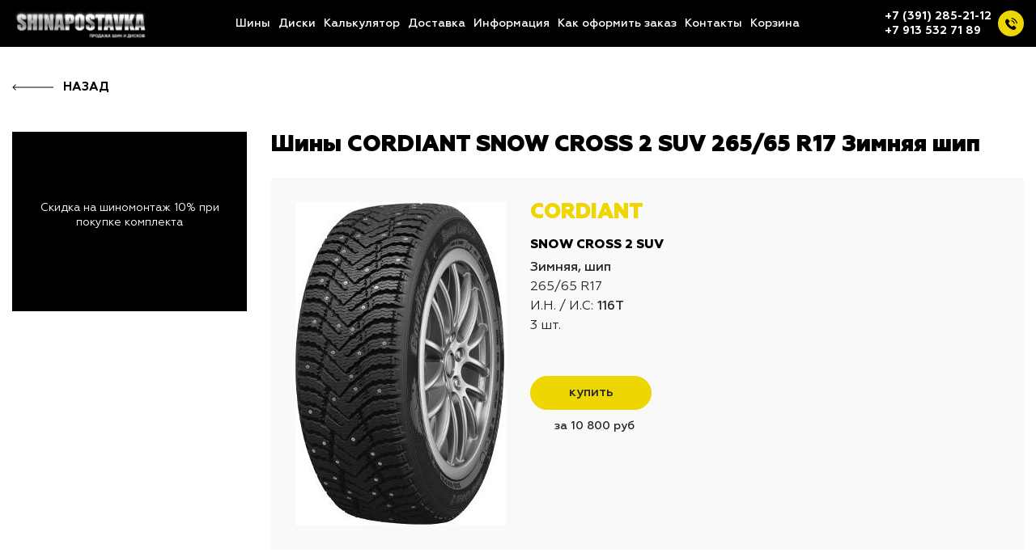

--- FILE ---
content_type: text/html; charset=UTF-8
request_url: https://shina-krasnoyarsk.ru/catalog/tyres/cordiant-snow-cross-2-suv/265-65-r17.html
body_size: 5013
content:
<!DOCTYPE html>
<html lang="ru">
<head>
            <meta charset="UTF-8">
        <meta name="viewport" content="width=device-width, user-scalable=no, initial-scale=1.0, maximum-scale=1.0, minimum-scale=1.0">
        <meta http-equiv="X-UA-Compatible" content="ie=edge">
        <title>шины CORDIANT SNOW CROSS 2 SUV 265/65 R17 в Красноярске купить || Шинапоставка</title>
        <meta name="description" content="шины CORDIANT SNOW CROSS 2 SUV 265/65 R17 по цене 10800 руб. в Красноярске. Бесплатная доставка по городу. Заходите!" />
                <meta name="google-site-verification" content="L9Kr8fDgkmvK9KcUF3HxVpqOJGeDs2VJMxUFeAfpga8" />        <link href="/favicon.ico" rel="shortcut icon" />
        <link href="/theme/assets/app.css?1598271448" rel="stylesheet" type="text/css"/><link href="/theme/assets/ext.css?1601368585" rel="stylesheet" type="text/css"/><link href="https://cdn.rawgit.com/needim/noty/77268c46/lib/noty.css" rel="stylesheet" type="text/css"/><link href="https://cdnjs.cloudflare.com/ajax/libs/animate.css/3.5.2/animate.min.css" rel="stylesheet" type="text/css"/></head>
<body>
<header class="header">
	<div class="container header-content">
		<button class="btn-menu">
			<span class="icon icon-menu">
				<svg width="40" height="23" viewBox="0 0 40 23" fill="none" xmlns="http://www.w3.org/2000/svg">
					<line x1="38.5" y1="1.5" x2="1.5" y2="1.5" stroke="#FFEC43" stroke-width="3" stroke-linecap="round"/>
					<line x1="38.5" y1="11.5" x2="1.5" y2="11.5" stroke="#FFEC43" stroke-width="3" stroke-linecap="round" stroke-linejoin="round"/>
					<line x1="38.5" y1="21.5" x2="1.5" y2="21.5" stroke="#FFEC43" stroke-width="3" stroke-linecap="round"/>
				</svg>
			</span>
			<span class="icon icon-back">
				<svg width="42" height="24" viewBox="0 0 42 24" fill="none" xmlns="http://www.w3.org/2000/svg">
					<path d="M0.939339 13.0607C0.353554 12.4749 0.353554 11.5251 0.939339 10.9393L10.4853 1.3934C11.0711 0.807611 12.0208 0.807611 12.6066 1.3934C13.1924 1.97919 13.1924 2.92893 12.6066 3.51472L4.12132 12L12.6066 20.4853C13.1924 21.0711 13.1924 22.0208 12.6066 22.6066C12.0208 23.1924 11.0711 23.1924 10.4853 22.6066L0.939339 13.0607ZM42 13.5H2V10.5H42V13.5Z" fill="#E6CF00"/>
				</svg>
			</span>
		</button>
		<div class="logo">
							<a href="/"><img src="/theme/assets/img/logo@3x.png" width="170px"></a>
					</div>
		    		<nav class="nav nav-header">
                                	<div class="nav-item"><a class="nav-link" href="/catalog/tyres">Шины</a></div>
                                	<div class="nav-item"><a class="nav-link" href="/catalog/wheels">Диски</a></div>
                                	<div class="nav-item"><a class="nav-link" href="/calculator">Калькулятор</a></div>
                                	<div class="nav-item"><a class="nav-link" href="/delivery">Доставка</a></div>
                                	<div class="nav-item"><a class="nav-link" href="/info">Информация</a></div>
                                	<div class="nav-item"><a class="nav-link" href="/how-to-order">Как оформить заказ</a></div>
                                	<div class="nav-item"><a class="nav-link" href="/contacts">Контакты</a></div>
                                	<div class="nav-item"><a class="nav-link" href="/catalog/shop.html">Корзина</a></div>
                    		</nav>
        		<div class="widget-contacts">
			<div class="widget-contacts__link"><a href="tel:+73912852112">+7 (391) 285-21-12</a></div>
			<div class="widget-contacts__icon" data-toggle="modal" data-target="#modalFeedback">
				<span class="icon icon-circle icon-primary">
					<svg width="15" height="15" viewBox="0 0 15 15" fill="currentColor" xmlns="http://www.w3.org/2000/svg">
						<path d="M11.404 9.92281C10.914 9.43899 10.3022 9.43899 9.81524 9.92281C9.4438 10.2911 9.07236 10.6594 8.70716 11.034C8.60728 11.137 8.523 11.1589 8.40126 11.0902C8.16092 10.9591 7.90497 10.853 7.67399 10.7094C6.59712 10.0321 5.69505 9.16119 4.89598 8.18109C4.49957 7.69416 4.14685 7.17289 3.90027 6.58607C3.85032 6.46746 3.85969 6.38943 3.95645 6.29267C4.32789 5.93371 4.68997 5.56539 5.05517 5.19707C5.56395 4.68517 5.56395 4.08587 5.05205 3.57084C4.76176 3.27743 4.47147 2.99027 4.18119 2.69686C3.88154 2.39721 3.58501 2.09444 3.28224 1.79791C2.79218 1.32034 2.1804 1.32034 1.69347 1.80103C1.3189 2.16935 0.959947 2.54704 0.579141 2.90911C0.226427 3.2431 0.0485099 3.652 0.0110536 4.12957C-0.0482522 4.90678 0.142151 5.6403 0.410588 6.35509C0.959947 7.83462 1.79647 9.14871 2.81091 10.3536C4.18119 11.9829 5.81678 13.272 7.73017 14.2022C8.59167 14.6204 9.48438 14.9419 10.4551 14.995C11.1231 15.0325 11.7037 14.8639 12.1687 14.3426C12.4871 13.9868 12.8461 13.6622 13.1832 13.322C13.6826 12.8163 13.6857 12.2045 13.1894 11.7051C12.5964 11.1089 12.0002 10.5159 11.404 9.92281Z"/>
						<path d="M10.8079 7.43506L11.9596 7.23842C11.7786 6.18028 11.2792 5.22202 10.5207 4.46041C9.71851 3.65822 8.70407 3.15256 7.58663 2.99649L7.42432 4.15451C8.28893 4.27625 9.07551 4.66642 9.69666 5.28757C10.2835 5.87438 10.6674 6.61727 10.8079 7.43506Z"/>
						<path d="M12.6088 2.42842C11.2791 1.09872 9.59673 0.259073 7.73952 0L7.57721 1.15802C9.18159 1.38276 10.6361 2.11004 11.7848 3.25558C12.8742 4.34493 13.5889 5.72145 13.848 7.23531L14.9998 7.03866C14.697 5.28446 13.8699 3.69257 12.6088 2.42842Z"/>
					</svg>
				</span>
			</div>
			<div class="widget-contacts__link"><a href="tel:+79135327189">+7 913 532 71 89</a></div>
		</div>
	</div>
</header>		<main>
			<section class="section section-padding">
    <div class="container">
        <div class="row top-block">
            <div class="col-12 col-md-4 col-lg-3">
                <a class="link-back" href="javascript:void(0);" onclick="window.history.back();">
                    <span class="icon">
                        <svg width="51" height="8" viewBox="0 0 51 8" fill="none" xmlns="http://www.w3.org/2000/svg">
                            <path d="M0.646446 4.35355C0.451183 4.15829 0.451183 3.8417 0.646446 3.64644L3.82843 0.464462C4.02369 0.2692 4.34027 0.2692 4.53553 0.464462C4.7308 0.659724 4.7308 0.976307 4.53553 1.17157L1.70711 4L4.53553 6.82842C4.7308 7.02369 4.7308 7.34027 4.53553 7.53553C4.34027 7.73079 4.02369 7.73079 3.82843 7.53553L0.646446 4.35355ZM51 4.5L1 4.5L1 3.5L51 3.5L51 4.5Z" fill="black"/>
                        </svg>
                    </span><span>Назад</span>
                </a>
            </div>
            <div class="col-12 col-md-8 col-lg-9"></div>
        </div>
        <div class="row mb-4">
            <div class="col-12 col-md-8 col-lg-9 order-md-1">
                <div class="row">
                    <div class="col-12 col-xl-10" itemscope itemtype="http://schema.org/Product">
                        <h1 itemprop="name">Шины CORDIANT SNOW CROSS 2 SUV 265/65 R17 Зимняя шип </h1>
                        <div class="product-details grey-block">
                            <!--.row.col-12.co-->
                            <div class="product-details__image" itemprop="image"><img src="/images/ex/cat/115.jpg" alt="Шины CORDIANT SNOW CROSS 2 SUV 265/65 R17 Зимняя шип" title="Шины CORDIANT SNOW CROSS 2 SUV 265/65 R17 Зимняя шип"></div>
                            <div class="product-details__params" itemprop="offers" itemscope itemtype="http://schema.org/Offer">
                                <div class="product-details-name">CORDIANT</div>
                                <div class="product-details-model">SNOW CROSS 2 SUV </div>                        
                                <div class="product-details-info">Зимняя, шип</div>
                                <div class="product-details-size">265/65 R17</div>
                                <div class="product-details-param"><span>И.Н. / И.С:</span><strong>116T</strong></div>
                                <div class="product-details-param"><span>3 шт.</span></div>
                                <div class="product-details-button">
                                                                            <button class="btn btn-primary" onclick="return Cart.add(12436, this);" data-type="detail">купить</button>
                                        <meta itemprop="availability" href="http://schema.org/InStock" content="http://schema.org/InStock">
                                                                    </div>
                                <div class="product-details-price" itemprop="price" content="10800">за 10 800 руб</div>
                                <meta itemprop="priceCurrency" content="RUB">
                            </div>
                            <div class="product-details__content">
                                
                            </div>
                        </div>
                    </div>
                </div>
            </div>
            <div class="col-12 col-md-4 col-lg-3 sidebar order-md-0">
                	<div class="block-promo block-promo--dark">
		<p>Скидка на шиномонтаж 10% при покупке комплекта</p>
	</div>
            </div>
        </div>
    </div>
</section>			<section class="section">
    <div class="container">
        <div class="row mb-4">
            <div class="col-12 col-md-8 col-lg-9 order-md-1">
    	                  </div>
           <div class="col-12 col-md-4 col-lg-3 sidebar order-md-0"></div>
        </div>
    </div>
</div>
		</main>
		<footer class="footer">
	<div class="footer-top">
		<div class="container footer-top__content">
			<a class="btn btn-primary btn-icon-right footer-up" href="#">
				<span>Наверх</span>
				<span class="icon">
					<svg width="8" height="11" viewBox="0 0 8 11" fill="currentColor" xmlns="http://www.w3.org/2000/svg">
						<path d="M3.64645 0.646446C3.84171 0.451184 4.15829 0.451184 4.35355 0.646446L7.53553 3.82843C7.7308 4.02369 7.7308 4.34027 7.53553 4.53553C7.34027 4.7308 7.02369 4.7308 6.82843 4.53553L4 1.70711L1.17157 4.53553C0.97631 4.7308 0.659728 4.7308 0.464466 4.53553C0.269204 4.34027 0.269204 4.02369 0.464466 3.82843L3.64645 0.646446ZM3.5 11L3.5 1L4.5 1L4.5 11L3.5 11Z"/>
					</svg>
				</span>
			</a>
				    		<div class="nav nav-footer">
	                	                	<div class="nav-item"><a class="nav-link" href="/catalog/tyres">Шины</a></div>
	                	                	<div class="nav-item"><a class="nav-link" href="/catalog/wheels">Диски</a></div>
	                	                	<div class="nav-item"><a class="nav-link" href="/calculator">Калькулятор</a></div>
	                	                	<div class="nav-item"><a class="nav-link" href="/delivery">Доставка</a></div>
	                	                	<div class="nav-item"><a class="nav-link" href="/info">Информация</a></div>
	                	                	<div class="nav-item"><a class="nav-link" href="/how-to-order">Как оформить заказ</a></div>
	                	                	<div class="nav-item"><a class="nav-link" href="/contacts">Контакты</a></div>
	                	                	<div class="nav-item"><a class="nav-link" href="/catalog/shop.html">Корзина</a></div>
	                	    		</div>
	        			<div class="widget-contacts">
				<div class="widget-contacts__link"><a href="tel:+73912852112">+7 (391) 285-21-12</a></div>
				<div class="widget-contacts__icon" data-toggle="modal" data-target="#modalFeedback">
					<span class="icon icon-circle icon-primary">
						<svg width="15" height="15" viewBox="0 0 15 15" fill="currentColor" xmlns="http://www.w3.org/2000/svg">
							<path d="M11.404 9.92281C10.914 9.43899 10.3022 9.43899 9.81524 9.92281C9.4438 10.2911 9.07236 10.6594 8.70716 11.034C8.60728 11.137 8.523 11.1589 8.40126 11.0902C8.16092 10.9591 7.90497 10.853 7.67399 10.7094C6.59712 10.0321 5.69505 9.16119 4.89598 8.18109C4.49957 7.69416 4.14685 7.17289 3.90027 6.58607C3.85032 6.46746 3.85969 6.38943 3.95645 6.29267C4.32789 5.93371 4.68997 5.56539 5.05517 5.19707C5.56395 4.68517 5.56395 4.08587 5.05205 3.57084C4.76176 3.27743 4.47147 2.99027 4.18119 2.69686C3.88154 2.39721 3.58501 2.09444 3.28224 1.79791C2.79218 1.32034 2.1804 1.32034 1.69347 1.80103C1.3189 2.16935 0.959947 2.54704 0.579141 2.90911C0.226427 3.2431 0.0485099 3.652 0.0110536 4.12957C-0.0482522 4.90678 0.142151 5.6403 0.410588 6.35509C0.959947 7.83462 1.79647 9.14871 2.81091 10.3536C4.18119 11.9829 5.81678 13.272 7.73017 14.2022C8.59167 14.6204 9.48438 14.9419 10.4551 14.995C11.1231 15.0325 11.7037 14.8639 12.1687 14.3426C12.4871 13.9868 12.8461 13.6622 13.1832 13.322C13.6826 12.8163 13.6857 12.2045 13.1894 11.7051C12.5964 11.1089 12.0002 10.5159 11.404 9.92281Z"/>
							<path d="M10.8079 7.43506L11.9596 7.23842C11.7786 6.18028 11.2792 5.22202 10.5207 4.46041C9.71851 3.65822 8.70407 3.15256 7.58663 2.99649L7.42432 4.15451C8.28893 4.27625 9.07551 4.66642 9.69666 5.28757C10.2835 5.87438 10.6674 6.61727 10.8079 7.43506Z"/>
							<path d="M12.6088 2.42842C11.2791 1.09872 9.59673 0.259073 7.73952 0L7.57721 1.15802C9.18159 1.38276 10.6361 2.11004 11.7848 3.25558C12.8742 4.34493 13.5889 5.72145 13.848 7.23531L14.9998 7.03866C14.697 5.28446 13.8699 3.69257 12.6088 2.42842Z"/>
						</svg>
					</span>
				</div>
				<div class="widget-contacts__link"><a href="tel:+79135327189">+7 913 532 71 89</a></div>
			</div>
		</div>
	</div>
	<div class="footer-bottom">
		<div class="container footer-bottom__content">
			<div class="row">
				<div class="col-5 col-md-2 text-left"><img src="/theme/assets/img/payment_logos.png"></div>
				<div class="col-5 col-md-3 offset-md-3 align-self-center">
					<div class="copy"><p><a href="/policy">Политика обработки персональных данных</a></p></div>
				</div>
				<div class="col-5 col-md-4 text-right">
					<a href="http://krasinsite.ru" class="krasinsite" target="_blank"><img src="/theme/assets/img/krasinsite.png"><span>2019</span></a>
				</div>
			</div>
		</div>
	</div>
</footer>
<div class="modal fade" id="modalFeedback" tabindex="-1" role="dialog" aria-labelledby="modalFeedbackLabel" aria-hidden="true">
    <div class="modal-dialog" role="document">
        <div class="modal-content">
            <div class="modal-body">
                <button class="modal-close" type="button" data-dismiss="modal" aria-label="Close">
                    <span class="icon">
                        <svg width="9" height="9" viewBox="0 0 9 9" fill="currentColor" xmlns="http://www.w3.org/2000/svg">
                            <path d="M5.15502 4.49289L8.8539 8.17154C9.03123 8.34709 9.03123 8.63126 8.8539 8.80636C8.67701 8.9819 8.3897 8.9819 8.21282 8.80636L4.51711 5.13084L0.787221 8.86114C0.610335 9.03847 0.323024 9.03847 0.146137 8.86114C-0.03075 8.68336 -0.03075 8.3956 0.146137 8.21826L3.8733 4.49065L0.132665 0.770689C-0.0442217 0.595145 -0.0442217 0.310969 0.132665 0.135874C0.309552 -0.03967 0.596863 -0.03967 0.77375 0.135874L4.51121 3.8527L8.22625 0.137218C8.40314 -0.0401173 8.69045 -0.0401173 8.86733 0.137218C9.04422 0.315 9.04422 0.602758 8.86733 0.780093L5.15502 4.49289Z"/>
                        </svg>
                    </span>
                </button>
                <form action="/layout/callback" method="POST">
                    <div class="form-group"><label>Ваше имя</label>
                        <div class="styled-control"><input class="styled-control__input" type="text" name="name" required></div>
                    </div>
                    <div class="form-group"><label>Телефон</label>
                        <div class="styled-control"><input class="styled-control__input" type="text" name="tel" required></div>
                    </div>
                    <div class="form-group"><label>Комментарий</label>
                        <div class="styled-control"><textarea class="styled-control__input" rows="4" name="comment"></textarea></div>
                    </div>
                    <div class="form-group">
                        <label class="form-agree">
                            <input type="checkbox" required>
                            <div class="form-agree__icon"></div>
                            <div class="form-agree__text">Даю согласие на обработку персональных данных</div>
                        </label>
                    </div>
                    <button type="submit" class="btn btn-primary btn-block">Отправить</button>
                    <input type="hidden" name="4ajax" value="1">
                </form>
            </div>
        </div>
    </div>
</div><script type="text/javascript" src="/theme/assets/js/vendor.js?1582016052"></script><script type="text/javascript" src="/theme/assets/js/app.js?1582016050"></script><script type="text/javascript" src="/theme/assets/js/table.js?1582016050"></script><script type="text/javascript" src="/theme/assets/js/main.js?1599674435"></script><script type="text/javascript" src="https://cdnjs.cloudflare.com/ajax/libs/jquery-loading-overlay/2.1.6/loadingoverlay.min.js"></script><script type="text/javascript" src="https://cdnjs.cloudflare.com/ajax/libs/jquery.form/4.2.2/jquery.form.min.js"></script><script type="text/javascript" src="https://cdn.rawgit.com/needim/noty/77268c46/lib/noty.min.js"></script><!-- Yandex.Metrika counter -->
<script type="text/javascript" >
   (function(m,e,t,r,i,k,a){m[i]=m[i]||function(){(m[i].a=m[i].a||[]).push(arguments)};
   m[i].l=1*new Date();k=e.createElement(t),a=e.getElementsByTagName(t)[0],k.async=1,k.src=r,a.parentNode.insertBefore(k,a)})
   (window, document, "script", "https://mc.yandex.ru/metrika/tag.js", "ym");
   ym(29751664, "init", {
        clickmap:true,
        trackLinks:true,
        accurateTrackBounce:true
   });
</script>
<noscript><div><img src="https://mc.yandex.ru/watch/29751664" style="position:absolute; left:-9999px;" alt="" /></div></noscript>
<!-- /Yandex.Metrika counter --></body>
</html>

--- FILE ---
content_type: text/css
request_url: https://shina-krasnoyarsk.ru/theme/assets/ext.css?1601368585
body_size: 30
content:
@media (max-width: 1199.98px){
	.product .product-button {
		opacity: 1;
		margin-top: 6px;
	}
}

--- FILE ---
content_type: application/javascript
request_url: https://shina-krasnoyarsk.ru/theme/assets/js/main.js?1599674435
body_size: 1446
content:
$(document).ready(function(){
    $('form:not(.not-ajax)').submit(function(e) {
        e.preventDefault();
        var _this = this;
        $(this).ajaxSubmit({
            dataType: 'json',
            cache: false,
            beforeSend: function() {
                $(_this).find('button[type="submit"]').LoadingOverlay("show");
            },
            complete: function() {
                $(_this).find('button[type="submit"]').LoadingOverlay("hide");
            },
            success: function (data) {
                if (data.error == 0) {
                    showNoty('success', data.message);
                    setTimeout(function() { window.location.reload(); }, 3000);
                } else {
                    showNoty('error', data.message);
                }
            }
        });
        return false;
    });
});

Cart = {
    add: function(id, _this) {
        var type = $(_this).attr('data-type');
        var mycart_id = 1;
        if (type == 'detail') {
            mycart_id = $('#counter-'+id).val();
        }

        $.ajax({
            type: "GET",
            url: "/catalog/shop.html",
            data: {
                'mycart_task' : 'put',
                'mycart_id'   : id,
                'mycart_qty'  : mycart_id,
                '4ajax'       : 1
            },
            dataType: 'html',
            cache: false,
            beforeSend: function() {
                $(_this).LoadingOverlay("show");
            },
            complete: function() {
                $(_this).LoadingOverlay("hide");
            },
            success: function(data) {
                if ($('#modalAddToCart').length > 0) {
                    $('#modalAddToCart').remove();
                }

                $(data).appendTo('body');
                $('#modalAddToCart').modal('show');
            }
        });
    },

    remove: function(cart_id, _this) {
        $.ajax({
            type: "POST",
            url: "/catalog/updateCart.html",
            data: {
                'cart_id' : cart_id,
                'qty'     : 0,
                '4ajax'   : 1
            },
            dataType: 'json',
            beforeSend: function() {
                $(_this).LoadingOverlay("show");
            },
            complete: function() {
                $(_this).LoadingOverlay("hide");
            },
            success: function(response){
                $('#cartContainer').html(response.html);
            }
        });
        return false;
    },

    update: function(cart_id, _this) {
        var method = $(_this).attr('data-type');
        var qty = parseInt($('#cart_item_count_' + cart_id).val());
        qty = method == 'inc' ? qty + 1 : (qty - 1 <= 0 ? 1 : qty - 1);

        var expack_id = $('#cart_item_count_'+cart_id).parent().attr('data-id');
        $.ajax({
            type     : "POST",
            data     : { 'expack_id' : expack_id },
            dataType : 'json',
            cache    : false,
            url      : "/?4ajax_module=check_sklad",
            success  : function(data) {
                if (data.sklad >= qty) {
                    $('#cart_item_count_' + cart_id).val(qty);
                    $.ajax({
                        type: "POST",
                        url: "/catalog/updateCart.html",
                        data: {
                            'cart_id' : cart_id,
                            'qty'     : qty,
                            '4ajax'   : 1
                        },
                        dataType: 'json',
                        beforeSend: function() {
                            $(_this).LoadingOverlay("show");
                        },
                        complete: function() {
                            $(_this).LoadingOverlay("hide");
                        },
                        success: function(response) {
                            //loadTarget("/catalog/shop.html?4ajax=1", "#cartContainer");
                            $('#cartContainer').html(response.html);
                            $("[data-toggler]").on("click", function () {
                                $(this.dataset.target).toggleClass('active');
                            });
                        }
                    });
                } else {
                    alert('В наличии: ' + data.sklad + ' шт.');
                }
            }
        });
        return false;
    },

    clear: function(_this) {
        $.ajax({
            type: "POST",
            url: "/catalog/clearCart.html",
            data: {
                '4ajax'   : 1
            },
            dataType: 'json',
            beforeSend: function() {
                $(_this).LoadingOverlay("show");
            },
            complete: function() {
                $(_this).LoadingOverlay("hide");
            },
            success: function(response){
                $('#cartContainer').html(response.html);
            }
        });
        return false;
    },

    checkout: function(_this) {
        var data = $("form#checkout").serialize();
        $.ajax({
            type: "POST",
            url: "/catalog/checkoutSave.html?" + data,
            data: {
                '4ajax' : 1
            },
            dataType: 'json',
            beforeSend: function() {
                $(_this).LoadingOverlay("show");
            },
            complete: function() {
                $(_this).LoadingOverlay("hide");
            },
            success: function(response) {
                if (response.error == 1) {
                    showErrors(response.message);
                } else {
                    if(response.link){
                        window.location.href = response.link;
                        return false;
                    }

                    if ($('#modalCheckout').length > 0) {
                        $('#modalCheckout').remove();
                    }

                    $('#orderContainer').html(response.html);
                }
            }
        });
        return false;
    },

    counter: function(id, _this) {
        var method = $(_this).attr('data-type');
        var qty = parseInt($('#counter-' + id).val());
        qty = method == 'inc' ? qty + 1 : (qty - 1 <= 0 ? 1 : qty - 1);
        $('#counter-' + id).val(qty);
    }
}

function loadTarget(link, target) {
    $.ajax({
        type: "POST",
        url: link,
        cache: false,
        success: function(html) {
            $(target).html(html);
        }
    });
}

function showNoty(type, text) {
    new Noty({
        type: type,
        layout: 'topRight',
        theme: 'metroui',
        text: text,
        animation: {
            open: 'animated bounceInRight',
            close: 'animated bounceOutRight'
        },
        timeout: 5000,
        progressBar: true
    }).show();
}

function showErrors(errors) {
    if (errors.length > 0) {
        $.each(errors, function(index, value) {
            showNoty('error', value);
        });
    }
}


--- FILE ---
content_type: application/javascript
request_url: https://shina-krasnoyarsk.ru/theme/assets/js/table.js?1582016050
body_size: 583
content:
function sp_f(form)
{
       form.Sp1.value = Math.round((Math.round(form.Wdn.options[form.Wdn.selectedIndex].value*form.Hdn.options[form.Hdn.selectedIndex].value*2
      +form.Rdn.options[form.Rdn.selectedIndex].value*25.4)
      /Math.round(form.Wd.options[form.Wd.selectedIndex].value*form.Hd.options[form.Hd.selectedIndex].value*2
      +form.Rd.options[form.Rd.selectedIndex].value*25.4))*form.Sp.value*100)/100;

      form.Sp2.value = Math.round((form.Sp1.value-form.Sp.value)*100)/100
}

function t_calc(form){
      form.Tw.value  = $('input[name="Wd"]').val(); //form.Wd.options[form.Wd.selectedIndex].value;
      form.Tw1.value = $('input[name="Wdn"]').val(); //form.Wdn.options[form.Wdn.selectedIndex].value;
      form.Tw2.value = form.Tw1.value - form.Tw.value; //form.Wdn.options[form.Wdn.selectedIndex].value-form.Wd.options[form.Wd.selectedIndex].value;

      form.Tr.value  =  Math.round($('input[name="Rd"]').val()); //Math.round(form.Rd.options[form.Rd.selectedIndex].value);
      form.Tr1.value =  Math.round($('input[name="Rdn"]').val()); //Math.round(form.Rdn.options[form.Rdn.selectedIndex].value);
      form.Tr2.value =  form.Tr1.value - form.Tr.value;
      //form.dTr1.value = form.Tr1.value // Math.round(form.Rdn.options[form.Rdn.selectedIndex].value);


      form.Th.value  = Math.round(form.Tw.value * $('input[name="Hd"]').val() * 2 + form.Tr.value * 25.4);
      form.Th1.value = Math.round(form.Tw1.value * $('input[name="Hdn"]').val() * 2 + form.Tr1.value * 25.4);
      form.Th2.value = form.Th1.value - form.Th.value;
      form.Kl.value  = (form.Th1.value - form.Th.value) / 2;
      form.Sp1.value = Math.round((form.Th1.value / form.Th.value) * $('input[name="Sp"]').val() * 100) / 100;
      form.Sp2.value = Math.round((form.Sp1.value - $('input[name="Sp"]').val()) * 100) / 100;
      //form.Sp4.value = Math.round((1 - $('input[name="Hdn"]').val() * 0.28) * form.Tw1.value / 12.7) / 2;
}

function sd_calc(form)
{
      $tw  = $('#Wd').val();
      $tw1 = $('#Wdn').val();
      $tw2 = $tw1 - $tw;

      $tr  = Math.round($('#Rd').val());
      $tr1 = Math.round($('#Rdn').val());
      $tr2 = $tr1 - $tr;

      $th  = Math.round( $tw * $('#Hd').val() * 2 + $tr * 25.4  );
      $th1 = Math.round( $tw1 * $('#Hdn').val() * 2 + $tr1 * 25.4  );
      $th2 = $th1 - $th;

      $kl  = ($th1 - $th) / 2;
      $sp1 = Math.round( ($th1/$th)*$('#Sp').text()*100 ) / 100;
      $sp2 = Math.round( ($sp1 - $('#Sp').text()) * 100 ) / 100;

      $('#Tw').text( $tw  );$('#Tw1').text( $tw1 );$('#Tw2').text( $tw2 );
      $('#Tr').text( $tr  );$('#Tr1').text( $tr1 );$('#Tr2').text( $tr2 );
      $('#Th').text( $th  );$('#Th1').text( $th1 );$('#Th2').text( $th2 );
      $('#Kl').text( $kl  );$('#Sp1').text( $sp1 );$('#Sp2').text( $sp2 );
}


--- FILE ---
content_type: application/javascript
request_url: https://shina-krasnoyarsk.ru/theme/assets/js/app.js?1582016050
body_size: 3187
content:
/******/ (function(modules) { // webpackBootstrap
/******/ 	// install a JSONP callback for chunk loading
/******/ 	function webpackJsonpCallback(data) {
/******/ 		var chunkIds = data[0];
/******/ 		var moreModules = data[1];
/******/ 		var executeModules = data[2];
/******/
/******/ 		// add "moreModules" to the modules object,
/******/ 		// then flag all "chunkIds" as loaded and fire callback
/******/ 		var moduleId, chunkId, i = 0, resolves = [];
/******/ 		for(;i < chunkIds.length; i++) {
/******/ 			chunkId = chunkIds[i];
/******/ 			if(Object.prototype.hasOwnProperty.call(installedChunks, chunkId) && installedChunks[chunkId]) {
/******/ 				resolves.push(installedChunks[chunkId][0]);
/******/ 			}
/******/ 			installedChunks[chunkId] = 0;
/******/ 		}
/******/ 		for(moduleId in moreModules) {
/******/ 			if(Object.prototype.hasOwnProperty.call(moreModules, moduleId)) {
/******/ 				modules[moduleId] = moreModules[moduleId];
/******/ 			}
/******/ 		}
/******/ 		if(parentJsonpFunction) parentJsonpFunction(data);
/******/
/******/ 		while(resolves.length) {
/******/ 			resolves.shift()();
/******/ 		}
/******/
/******/ 		// add entry modules from loaded chunk to deferred list
/******/ 		deferredModules.push.apply(deferredModules, executeModules || []);
/******/
/******/ 		// run deferred modules when all chunks ready
/******/ 		return checkDeferredModules();
/******/ 	};
/******/ 	function checkDeferredModules() {
/******/ 		var result;
/******/ 		for(var i = 0; i < deferredModules.length; i++) {
/******/ 			var deferredModule = deferredModules[i];
/******/ 			var fulfilled = true;
/******/ 			for(var j = 1; j < deferredModule.length; j++) {
/******/ 				var depId = deferredModule[j];
/******/ 				if(installedChunks[depId] !== 0) fulfilled = false;
/******/ 			}
/******/ 			if(fulfilled) {
/******/ 				deferredModules.splice(i--, 1);
/******/ 				result = __webpack_require__(__webpack_require__.s = deferredModule[0]);
/******/ 			}
/******/ 		}
/******/
/******/ 		return result;
/******/ 	}
/******/
/******/ 	// The module cache
/******/ 	var installedModules = {};
/******/
/******/ 	// object to store loaded and loading chunks
/******/ 	// undefined = chunk not loaded, null = chunk preloaded/prefetched
/******/ 	// Promise = chunk loading, 0 = chunk loaded
/******/ 	var installedChunks = {
/******/ 		1: 0
/******/ 	};
/******/
/******/ 	var deferredModules = [];
/******/
/******/ 	// The require function
/******/ 	function __webpack_require__(moduleId) {
/******/
/******/ 		// Check if module is in cache
/******/ 		if(installedModules[moduleId]) {
/******/ 			return installedModules[moduleId].exports;
/******/ 		}
/******/ 		// Create a new module (and put it into the cache)
/******/ 		var module = installedModules[moduleId] = {
/******/ 			i: moduleId,
/******/ 			l: false,
/******/ 			exports: {}
/******/ 		};
/******/
/******/ 		// Execute the module function
/******/ 		modules[moduleId].call(module.exports, module, module.exports, __webpack_require__);
/******/
/******/ 		// Flag the module as loaded
/******/ 		module.l = true;
/******/
/******/ 		// Return the exports of the module
/******/ 		return module.exports;
/******/ 	}
/******/
/******/
/******/ 	// expose the modules object (__webpack_modules__)
/******/ 	__webpack_require__.m = modules;
/******/
/******/ 	// expose the module cache
/******/ 	__webpack_require__.c = installedModules;
/******/
/******/ 	// define getter function for harmony exports
/******/ 	__webpack_require__.d = function(exports, name, getter) {
/******/ 		if(!__webpack_require__.o(exports, name)) {
/******/ 			Object.defineProperty(exports, name, { enumerable: true, get: getter });
/******/ 		}
/******/ 	};
/******/
/******/ 	// define __esModule on exports
/******/ 	__webpack_require__.r = function(exports) {
/******/ 		if(typeof Symbol !== 'undefined' && Symbol.toStringTag) {
/******/ 			Object.defineProperty(exports, Symbol.toStringTag, { value: 'Module' });
/******/ 		}
/******/ 		Object.defineProperty(exports, '__esModule', { value: true });
/******/ 	};
/******/
/******/ 	// create a fake namespace object
/******/ 	// mode & 1: value is a module id, require it
/******/ 	// mode & 2: merge all properties of value into the ns
/******/ 	// mode & 4: return value when already ns object
/******/ 	// mode & 8|1: behave like require
/******/ 	__webpack_require__.t = function(value, mode) {
/******/ 		if(mode & 1) value = __webpack_require__(value);
/******/ 		if(mode & 8) return value;
/******/ 		if((mode & 4) && typeof value === 'object' && value && value.__esModule) return value;
/******/ 		var ns = Object.create(null);
/******/ 		__webpack_require__.r(ns);
/******/ 		Object.defineProperty(ns, 'default', { enumerable: true, value: value });
/******/ 		if(mode & 2 && typeof value != 'string') for(var key in value) __webpack_require__.d(ns, key, function(key) { return value[key]; }.bind(null, key));
/******/ 		return ns;
/******/ 	};
/******/
/******/ 	// getDefaultExport function for compatibility with non-harmony modules
/******/ 	__webpack_require__.n = function(module) {
/******/ 		var getter = module && module.__esModule ?
/******/ 			function getDefault() { return module['default']; } :
/******/ 			function getModuleExports() { return module; };
/******/ 		__webpack_require__.d(getter, 'a', getter);
/******/ 		return getter;
/******/ 	};
/******/
/******/ 	// Object.prototype.hasOwnProperty.call
/******/ 	__webpack_require__.o = function(object, property) { return Object.prototype.hasOwnProperty.call(object, property); };
/******/
/******/ 	// __webpack_public_path__
/******/ 	__webpack_require__.p = "";
/******/
/******/ 	var jsonpArray = window["webpackJsonp"] = window["webpackJsonp"] || [];
/******/ 	var oldJsonpFunction = jsonpArray.push.bind(jsonpArray);
/******/ 	jsonpArray.push = webpackJsonpCallback;
/******/ 	jsonpArray = jsonpArray.slice();
/******/ 	for(var i = 0; i < jsonpArray.length; i++) webpackJsonpCallback(jsonpArray[i]);
/******/ 	var parentJsonpFunction = oldJsonpFunction;
/******/
/******/
/******/ 	// add entry module to deferred list
/******/ 	deferredModules.push([313,0]);
/******/ 	// run deferred modules when ready
/******/ 	return checkDeferredModules();
/******/ })
/************************************************************************/
/******/ ({

/***/ 313:
/***/ (function(module, __webpack_exports__, __webpack_require__) {

"use strict";
__webpack_require__.r(__webpack_exports__);
/* WEBPACK VAR INJECTION */(function($) {/* harmony import */ var _styles_sass__WEBPACK_IMPORTED_MODULE_0__ = __webpack_require__(323);
/* harmony import */ var _styles_sass__WEBPACK_IMPORTED_MODULE_0___default = /*#__PURE__*/__webpack_require__.n(_styles_sass__WEBPACK_IMPORTED_MODULE_0__);
/* harmony import */ var inputmask__WEBPACK_IMPORTED_MODULE_1__ = __webpack_require__(125);
/* harmony import */ var inputmask__WEBPACK_IMPORTED_MODULE_1___default = /*#__PURE__*/__webpack_require__.n(inputmask__WEBPACK_IMPORTED_MODULE_1__);
/* harmony import */ var bootstrap__WEBPACK_IMPORTED_MODULE_2__ = __webpack_require__(318);
/* harmony import */ var bootstrap__WEBPACK_IMPORTED_MODULE_2___default = /*#__PURE__*/__webpack_require__.n(bootstrap__WEBPACK_IMPORTED_MODULE_2__);
/* harmony import */ var swiper_js_swiper_min__WEBPACK_IMPORTED_MODULE_3__ = __webpack_require__(90);
/* harmony import */ var swiper_js_swiper_min__WEBPACK_IMPORTED_MODULE_3___default = /*#__PURE__*/__webpack_require__.n(swiper_js_swiper_min__WEBPACK_IMPORTED_MODULE_3__);
/* harmony import */ var aos__WEBPACK_IMPORTED_MODULE_4__ = __webpack_require__(126);
/* harmony import */ var aos__WEBPACK_IMPORTED_MODULE_4___default = /*#__PURE__*/__webpack_require__.n(aos__WEBPACK_IMPORTED_MODULE_4__);
var isProd = "production" == 'production';
window.$ = window.jQuery = __webpack_require__(60);





aos__WEBPACK_IMPORTED_MODULE_4___default.a.init({
  delay: 200,
  duration: 1000,
  once: true,
  disable: 'phone'
});

function counterWidget(s, callback) {
  s.map(function (i, widget) {
    var input = $(widget).find('input');
    input.on('keyup', function () {
      var res = this.value.match(/(\d+)/g);

      if (res && res[0] !== undefined) {
        this.value = res[0];
      } else {
        this.value = '';
      }

      callback({
        id: widget.dataset.id,
        value: this.value
      });
    });
    $(widget).find('[data-type="dec"]').on('click', function () {
      var v = input.val();
      v = +v - 1;

      if (v < 0) {
        v = 0;
      }

      input.val(v);
      callback({
        id: widget.dataset.id,
        value: input.val()
      });
    });
    $(widget).find('[data-type="inc"]').on('click', function () {
      var v = input.val();
      v = +v + 1;

      if (v < 0) {
        v = 0;
      }

      input.val(v);
      callback({
        id: widget.dataset.id,
        value: input.val()
      });
    });
  });
}

$(document).ready(function () {
  /*counterWidget($('.count-widget'), function (data) {
    console.log(data);
  });*/
  $(function () {
    $('.footer-up').click(function (e) {
      $('html,body').stop().animate({
        scrollTop: 0
      }, '500', 'swing');
      var href = $(this).attr('href');

      if (href !== undefined && href.length > 0) {
        e.preventDefault();
      }
    });
  });

  if (sessionStorage) {
    if (!sessionStorage.getItem("b1-showed")) {
      $('#modalPromo').modal('show');
      sessionStorage.setItem("b1-showed", '1');
    }
  } else {
    $('#modalPromo').modal('show');
  }

  $("[data-switch]").on("change", function () {
    if (this.checked) {
      $(this.dataset.target1).addClass('d-none');
      $(this.dataset.target2).removeClass('d-none');
    } else {
      $(this.dataset.target2).addClass('d-none');
      $(this.dataset.target1).removeClass('d-none');
    }
  });
  $("[data-toggler]").on("click", function () {
    $(this.dataset.target).toggleClass('active');
  });
  $(".btn-menu").on('click', function () {
    $('body').toggleClass('menu-open');
  });
  var mySwiper = new swiper_js_swiper_min__WEBPACK_IMPORTED_MODULE_3___default.a('.slider-products', {
    // Optional parameters
    loop: false,
    slidesPerColumn: 2,
    slidesPerView: 1,
    autoplay: {
      delay: 3000
    },
    // If we need pagination
    pagination: {
      el: '.slider-products .swiper-pagination'
    },
    // Navigation arrows
    navigation: {
      nextEl: '.slider-products .swiper-button-next',
      prevEl: '.slider-products .swiper-button-prev'
    },
    breakpoints: {
      // when window width is >= 700px
      700: {
        slidesPerView: 2,
        slidesPerColumn: 2
      },
      // when window width is >= 1000px
      1000: {
        slidesPerView: 3,
        slidesPerColumn: 2
      },
      // when window width is >= 1400px
      1400: {
        slidesPerView: 4,
        slidesPerColumn: 2
      }
    }
  });
  var mySwiper2 = new swiper_js_swiper_min__WEBPACK_IMPORTED_MODULE_3___default.a('.slider-news', {
    // Optional parameters
    loop: false,
    slidesPerColumn: 1,
    slidesPerView: 1,
    autoplay: {
      delay: 3000
    },
    // If we need pagination
    pagination: {
      el: '.slider-news .swiper-pagination'
    },
    // Navigation arrows
    navigation: {
      nextEl: '.slider-news .swiper-button-next',
      prevEl: '.slider-news .swiper-button-prev'
    },
    breakpoints: {
      // when window width is >= 1400px
      1520: {
        slidesPerView: 1,
        slidesPerColumn: 2
      }
    }
  }); // inputmask tel

  var imTel = new inputmask__WEBPACK_IMPORTED_MODULE_1___default.a("+7 (999) 999-99-99");
  imTel.mask(document.querySelectorAll('input[type=tel]')); // tabs if need

  $('[data-tabs]').map(function (i, tab) {
    var controlsSelect = $(tab).find('[data-controls-select]');
    var controlsBlock = $(tab).find('[data-controls]');
    var itemsBlock = $(tab).find('[data-items]');
    var controlItems = controlsBlock.find('[data-controls-item]');
    var blockItems = itemsBlock.find('[data-items-item]');
    controlsSelect.on('change', function () {
      var id = parseInt($(this).val());
      blockItems.removeClass('active');
      blockItems.eq(id).addClass('active');
    });
    controlItems.on("click", function () {
      var index = controlItems.index($(this));
      controlItems.removeClass('active');
      blockItems.removeClass('active');
      $(this).addClass('active');
      blockItems.eq(index).addClass('active');
    });
  });
});
/* WEBPACK VAR INJECTION */}.call(this, __webpack_require__(60)))

/***/ }),

/***/ 323:
/***/ (function(module, exports) {

// removed by extract-text-webpack-plugin

/***/ })

/******/ });